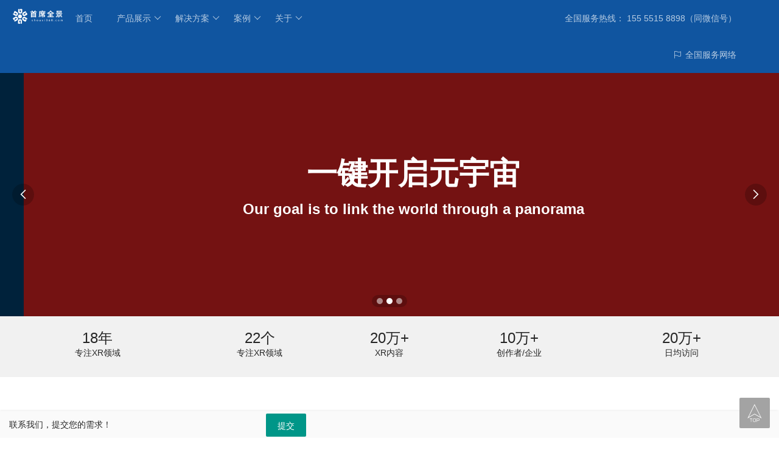

--- FILE ---
content_type: text/html; charset=utf-8
request_url: https://vr.shouxi360.com/
body_size: 9835
content:
<!DOCTYPE html>
<html>
<head>
  <title>VR全景案例,全景公司制作,720全景,360全景,VR全景,VR视频,VR制作,VR航拍,VR虚拟现实</title>
  <meta content="VR全景拍摄|360度全景摄影|全景视频制作-VR全景制作公司-上海/合肥全景拍摄公司" name="keywords" />
  <meta content="VR全景，360度全景摄影、VR全景视频拍摄、VR空中全景航拍、3D虚拟现实制作，国内VR全景高端服务商,电话:15555158898" name="description" />
	<meta name="viewport" content="width=device-width, initial-scale=1.0, minimum-scale=1.0, maximum-scale=1.0, viewport-fit=cover" />
	<meta name="apple-mobile-web-app-capable" content="yes" />
	<meta name="apple-mobile-web-app-status-bar-style" content="black" />
	<meta name="mobile-web-app-capable" content="yes" />
	<meta http-equiv="Content-Type" content="text/html;charset=utf-8" />
	<meta http-equiv="x-ua-compatible" content="IE=edge" />
	<style>
 .layui-row1 {
  padding: 0 35px;
  margin-bottom: 80px;
 }

 .layui-row2 {
  padding: 0 0 0 35px;
  margin-bottom: 80px;
 }
 .layui-row3 {
  padding: 0 0 0 35px;
 }
 .layui-row4 {
  padding: 0 35px;
 }
 .fanhui {
    font-size: 18px;
    font-weight: 400;
    color: #707070;
    line-height: 25px;
    height: 25px;
}


/* 分页 */
.mbody_page li {
 float: left;
 height: 30px;
 border: 1px solid  #dfdddd;
 background-color: #f1f1f1;
 padding:0 10px 0 10px;
 margin: 12px 2px 0 2px;
 color: #000;
 text-align: center;
 line-height: 30px;
 list-style: none;
 border-radius: 5%; 
}
.mbody_page li:hover {
  background-color: #286EFA;
  color: rgb(0, 0, 0);
}
/* 分页 */


/* 解决方案index 上*/
.deskIndustry_content1NX6X {
    width: 100%;
    background-color: #1A1A1A;
    height: 574px;
    box-sizing: border-box;
    position: relative;
}
.deskIndustry_content_backimgs3uEFJ {
    position: absolute;
    left: 0;
    top: 0;
    width: 100%;
    height: 100%;
    z-index: 2;
}
.deskIndustry_content_center_out2Esal {
    width: 100%;
    height: 100%;
    position: absolute;
    left: 0;
    top: 0;
    z-index: 4;
    padding-top: 56px;
    box-sizing: border-box;
}
.deskIndustry_content_backimg1dWRO {
    position: absolute;
    left: 0;
    top: 0;
    width: 100%;
    height: 100%;
    background-repeat: no-repeat;
    background-size: cover;
    opacity: 0;
    filter: alpha(opacity=0);
    transition: all 0.3s;
}
.deskIndustry_content_backimg_show3u1m6 {
    opacity: 1;
    filter: alpha(opacity=100);
}
.deskIndustry_content_center15hVg {
    width: 1200px;
    margin: 0 auto;
}
.xuanxiangka {
    font-size: 16px;
   line-height: 30px;
    color: #fff;
    
}
.deskIndustry_title_com2o4vP {
    font-size: 20px;
    font-weight: 400;
    color: #fff;
    margin-bottom: 22px;
}
.deskIndustry_list15rJQ {
    width: 100%;
    box-sizing: border-box;
    position: relative;
}
.deskIndustry_title_com2o4vP span {
    padding-left: 10px;
    font-size: 14px;
    font-weight: 400;
    color: #909090;
}
.deskIndustry_nav1j2zE {
    width: 230px;
    height: 374px;
    background: rgba(0,0,0,0.3);
    border-radius: 5px;
    box-sizing: border-box;
    padding: 10px;
    backdrop-filter: saturate(180%) blur(10px);
}
.deskIndustry_items2OSBT {
    position: absolute;
    right: 0;
    top: 0;
    width: 960px;
    height: 374px;
    background: rgba(0,0,0,0.3);
    border-radius: 5px;
    backdrop-filter: saturate(180%) blur(10px);
    overflow: hidden;
}
.deskIndustry_nav_item2zCdf {
    width: 100%;
    height: 44px;
    line-height: 44px;
    box-sizing: border-box;
    padding-left: 20px;
    cursor: pointer;
    color: #909090;
    font-size: 14px;
    transition: all 0.2s;
}
.deskIndustry_nav_item_active3OAhd {
    background: #286EFA;
    color: #fff;
    border-radius: 5px;
}
.ant-carousel {
    box-sizing: border-box;
    margin: 0;
    padding: 0;
    color: rgba(0, 0, 0, 0.85);
    font-size: 14px;
    font-variant: tabular-nums;
    line-height: 1.5715;
    list-style: none;
    font-feature-settings: 'tnum';
}
.ant-carousel .slick-slider {
    position: relative;
    display: block;
    box-sizing: border-box;
    touch-action: pan-y;
    -webkit-touch-callout: none;
    -webkit-tap-highlight-color: transparent;
}
.ant-carousel .slick-list {
    position: relative;
    display: block;
    margin: 0;
    padding: 0;
    overflow: hidden;
}
.slick-list {
    transform: translate3d(0, 0, 0);
    touch-action: pan-y;
}
.ant-carousel .slick-track {
    position: relative;
    top: 0;
    left: 0;
    display: block;
}
.deskIndustry_item3YUUT {
    width: 960px;
    height: 374px;
    color: #fff;
    font-size: 20px;
    box-sizing: border-box;
    padding: 0 30px;
    position: relative;
}
.deskIndustry_item_content24uj3 {
    width: 600px;
    padding-top: 30px;
}
.deskIndustry_item_R3_cTv {
    position: absolute;
    right: 30px;
    top: 30px;
    width: 240px;
}
.deskIndustry_item_content24uj3 h4 {
    height: 20px;
    font-size: 16px;
    font-weight: 400;
    color: #FFFFFF;
    line-height: 20px;
    margin-bottom: 10px;
    white-space: nowrap;
    overflow: hidden;
    text-overflow: ellipsis;
}
.deskIndustry_item_content24uj3 h3 {
    width: 100%;
    height: 32px;
    font-size: 24px;
    font-weight: 400;
    color: #FFFFFF;
    line-height: 34px;
    white-space: nowrap;
    overflow: hidden;
    text-overflow: ellipsis;
    margin-bottom: 20px;
}
.deskIndustry_item_content_plorX3 {
    width: 100%;
    height: 125px;
}
.deskIndustry_item_content_tags3bWJp {
    width: 100%;
    font-size: 0;
    padding-top: 20px;
    padding-bottom: 10px;
    margin-bottom: 10px;
    box-sizing: border-box;
    zoom: 1;
    overflow-x: auto;
    overflow-y: hidden;
    white-space: nowrap;
}
.deskIndustry_item_content_a11U6Q {
    display: block;
    width: 89px;
    height: 30px;
    text-align: center;
    line-height: 30px;
    background-color: #286EFA;
    border-radius: 4px;
    font-size: 14px;
    font-weight: 400;
    color: #FFFFFF;
    transition: all 0.3s;
}
.deskIndustry_item_content_plorX3 p {
    font-size: 14px;
    font-weight: 400;
    color: #909090;
    line-height: 24px;
    text-shadow: 0px 2px 5px rgb(0 0 0 / 50%);
}
.deskIndustry_item_content_tags3bWJp .tag_item291Eb img {
    width: 16px;
    height: 16px;
    display: inline-block!important;
    font-size: 0;
    margin-bottom: 10px;
}
.deskIndustry_item_content_tags3bWJp .tag_item291Eb p {
    height: 16px;
    font-size: 12px;
    font-weight: 400;
    color: #FFFFFF;
    line-height: 16px;
}
/* 解决方案index 下*/

/* new list */
.pano-list-imga {
    display: block;
    width: 100%;
    height: 150px;
    overflow: hidden;
}
.pano-list-border {
  box-shadow: 0px 4px 10px 0px rgb(0 0 0 / 10%);
    border-radius: 5px;
  
}
.pano-list-img {
    position: relative;
}
.pano-list-imga img {
    width: 255px;
    height: 100%;
    transform: scale(1);
    transition: 0.3s ease-in-out;
}
.pano-list-info {
    flex: 1 auto;
    
    position: relative;
}
.pano-list-t1 {
    font-size: 16px;
    font-weight: bolder;
    flex: auto 1;
}
.pano-list-t1 a {
    white-space: nowrap;
    text-overflow: ellipsis;
    overflow: hidden;
    display: inline-block;
    line-height: 1.2em;
    max-width: 760px;
}
.pano-list-time {
    font-size: 12px;
    color: #9B9B9B;
    padding-top: 5px;
}
.pano-list-title {
    display: flex;
    width: 100%;
    margin-bottom: 10px;
}
.pano-list-remark {
    color: #5F5F5F;
    line-height: 24px;
    text-align: justify;
    text-justify: inter-word;
    max-height: 70px;
    overflow: hidden;
}
.pano-list-remark > a {
    color: #5F5F5F;
    text-decoration: none;
}
.pano-list-author {
    position: absolute;
    left: 0;
    bottom: 0;
    width: 100%;
    display: flex;
    color: #5F5F5F;
    font-size: 12px;
}
.pano-list-user {
    flex: 1 auto;
    display: flex;
    align-items: center;
}
/* new list */



/* 联系我们 footer*/
.footlxwm {
    width: 100%;
    font-size: 0;
    text-align: center;
    background-color: #286EFA;
    padding: 20px 0;
}
.footlxwm span {
    display: inline-block;
    font-size: 20px;
    font-weight: 400;
    color: #FFFFFF;
    height: 38px;
    line-height: 38px;
    padding-right: 20px;
}
.footlxwm a {
    display: inline-block;
    padding: 0 10px;
    height: 38px;
    line-height: 38px;
    text-align: center;
    background: #FFFFFF;
    border-radius: 5px;
    font-size: 14px;
    font-weight: 400;
    color: #286EFA;
    transition: all 0.3s;
}

/* 联系我们footer */




/* 我们的服务index */
.fuwuindex {
    float: left;
    width: 100%;
    background: linear-gradient(135deg, #003594 0%, #003594 100%);
    box-shadow: 0px 4px 10px 0px rgb(0 0 0 / 20%);
    border-radius: 5px;
    box-sizing: border-box;
    line-height: 160%;
    padding: 50px 18px 18px 18px;
    text-align: center;
}
.fuwuindex h4 {
    font-size: 26px;
    color: #fff;
    font-weight: lighter;
    padding: 30px 0;
}
.fuwuindex p {
    text-align: left;
    padding: 5px 10px 30px 13px;
    color: #ffffff87;
    font-size: 14px;
    font-weight: lighter;
}
/* 我们的服务index */







/*荣誉证书 index */

  .ryzsdiv {
   
    text-align: left; 
    cursor: pointer;
}
  .ryzsimg {
    width: 100px;
    height: 100px;
    border-radius: 50%;
    overflow: hidden;
    background: #FFFFFF;
    box-shadow: 0px 4px 10px 0px rgb(0 0 0 / 10%);
   
}
  .ryzsimg img {
    width: 100px;
    height: 100px;
    border-radius: 50%;
    display: block;
 
}
 
  .ryzsdiv p {
    font-size: 12px;
    font-weight: 400;
    color: #1A1A1A;
    line-height: 16px;
    white-space: nowrap;
    overflow: hidden;
    text-overflow: ellipsis;
    width: 100%; 
    padding-top: 8px;

}
/*荣誉证书 index */













/* category-jjfa */
.jjfatitle {
   
  padding-bottom: 30px;
text-align: center;
    font-size: 24px;
    font-weight: 400;
    color: rgb(26, 26, 26);
    line-height: 34px;
}



 
.jjfadiv {

padding-right: 35px;
padding-bottom: 40px;
   
}
.jjfaaa {
 padding: 30px 30px 0 30px;
       
  background: rgb(255, 255, 255);
    box-shadow: rgb(0 0 0 / 15%) 0px 4px 8px 0px;
    border-radius: 8px;
  height: 148px;

}
.jjfadiv h4 {
    font-size: 16px;
    font-weight: 400;
    color: rgb(26, 26, 26);
    line-height: 20px;
    margin-bottom: 20px;
}
.jjfadiv p {
    font-size: 14px;
    font-weight: 400;
    color: rgb(118, 118, 118);
    line-height: 24px;
}
.jjfaxiaobiaoti {
    width: 100%;
    text-align: center;
    font-size: 14px;
    font-weight: 400;
    color: rgb(118, 118, 118);
    padding-bottom: 40px;
}

/* 下面是jjfa b */
 .jjfabtitle h4 {
    font-size: 30px;
    font-weight: 400;
    color: rgb(26, 26, 26);
    line-height: 42px;
    margin-bottom: 30px;
}

 .jjfabtitle p {
    font-size: 16px;
    font-weight: 400;
    color: rgb(118, 118, 118);
    line-height: 22px;
    text-align: justify;
    margin-bottom: 80px;
   
}

.jjfabdiv {
    height: 114px;
    margin-bottom: 20px;
    text-align: left;
}
.jjfabdiv i {
  text-align: left; 
    display: inline-block;
    width: 80px;
    
    font-size: 0px;
    margin-bottom: 12px;
}
.jjfabdiv  span {
  text-align: left; 
    display: block;
    font-size: 16px;
    font-weight: 400;
    color: rgb(26, 26, 26);
    line-height: 22px;
    white-space: nowrap;
    padding-bottom: 20px;
}
.jjfabtu {
  text-align: center; 
   
}
.jjfabtu img {
 
  max-width: 700px;
}
.xiahuaxian {
  border-bottom: 1px solid rgb(216, 216, 216);
}

/* 下面是jjfa f */
.jjfaftitle {
  width: 100%;
    text-align: center;
    font-size: 24px;
    font-weight: 400;
    color: rgb(255, 255, 255);
    line-height: 34px;
    padding-bottom: 48px;
    padding-top: ;
}
.jjfafbg {
  background-color:rgb(51, 54, 65);
  border-radius: 5px;
  padding-top: 62px;
    padding-bottom: 70px;
  z-index: 1;
}
.jjfajianju {
  padding: 10px;
}
.deskContent3_title1GyLG {
    width: 100%;
    text-align: center;
    font-size: 24px;
    font-weight: 400;
    color: #FFFFFF;
    line-height: 34px;
    padding-bottom: 48px;
}
.jjfafdiv {
    width: 100%;
    height: 100%;
    box-sizing: border-box;
    padding-top: 31px;
    background: rgba(0,0,0,0.3);
    border-radius: 5px;
    font-size: 0;
    text-align: center;
    transition: all 0.3s;
}

.jjfafdiv p {
    font-size: 16px;
    font-weight: 400;
    color: #FFFFFF;
    line-height: 22px;
    padding: 20px 0;
}
.jjfafbootom {
    width: 100%;
    text-align: center;
    font-size: 16px;
    font-weight: 400;
    color: #FFFFFF;
    line-height: 22px;
   padding-top: 30px;
}

/* 下面是jjfa j */
.layui-bg-gray1 {
 
 background-color: #ffffff!important;
 color: #5f5f5f!important;
} 


.suofang  {
  overflow: hidden;
}
.suofang img {
  overflow: hidden;
 transition: all .3s;
}

.suofang img:hover{
 
 transform: scale(1.1);

}

.photo_list_item img {
  width: 100%;
  height: auto;
}
.photo_list_item_ico {
  position: absolute;
  top: 0;
  width: 100%;
  height: auto;
  z-index: 99;
}
.photo_list_item_ico_hits {
  text-align: right;
}
.photo_list_item_trans {
  position: absolute;
  bottom: 0;
 
  width: 100%;
  height: auto;
  z-index: 99;
}


/* category-jjfa */











 .bbbig {
    width: 100%;
    
    padding-top: 10px;
    box-sizing: border-box;
}
.bbbig .bbtupian {
    width: 100%;
    display: block;
    height: 386px;
    border-radius: 5px;
    overflow: hidden;
    background-color: #000;
    position: relative;
}


.bbbig .bbtupian .bbtitle {
    position: absolute;
    left: 0;
    bottom: 0;
    width: 100%;
    padding: 10px 0;
    padding-left: 15px;
    background: rgba(0,0,0,0.5);
    z-index: 3;
}
.bbbig .bbtupian span {
    position: absolute;
    display: block;
    left: 10px;
    top: 10px;
    height: 24px;
    line-height: 24px;
    padding: 0 10px;
    font-size: 12px;
    font-weight: 500;
    color: #1A1A1A;
    background: #FFFFFF;
    border-radius: 5px;
    z-index: 3;
}
.bbbig .bbtupian .bbtitle p {
    font-size: 12px;
    font-weight: 400;
    color: #FFFFFF;
    line-height: 16px;
    white-space: nowrap;
    overflow: hidden;
    text-overflow: ellipsis;
}
.bbbig .bbtupian .bbtitle h4 {
    font-size: 12px;
    font-weight: 400;
    color: rgba(255,255,255,0.5);
    line-height: 16px;
    white-space: nowrap;
    overflow: hidden;
    text-overflow: ellipsis;
    margin-bottom: 2px;
}




.whitetitle {
  font-size: 26px;
    font-weight: 400;
    color: #FFFFFF;
    line-height: 36px;
    margin-bottom: 20px;
}
.whitetitle-small {
  font-size: 18px;
    font-weight: 400;
    color: #FFFFFF;
    line-height: 24px;
    margin-bottom: 40px;
}
 .bgcblue {
   padding-right: 35px;
    height: 350px;
    background: linear-gradient(135deg, #3662EC 0%, #388DF5 100%);
    box-shadow: 0px 4px 10px 0px rgb(0 0 0 / 10%);
    border-radius: 10px;
    box-sizing: border-box;
    padding-left: 40px;
    padding-top: 40px;
    padding-right: 330px;
    position: relative;
}
.imga1 {
  display: block;
    width: 226px;
}
 .imga2 {
    position: absolute;
    right: 25px;
    top: 25px;
    display: block;
    width: 262px;
}
.cpzstitle {
    font-size: 20px;
    font-weight: 400;
    color: #1A1A1A;
    line-height: 28px;
    height: 28px;
}
.cpzstitle span {
    font-size: 14px;
    font-weight: 400;
    color: #909090;
    padding-left: 10px;
}
.layui-col-md3 cpzsborder {
  height: 290px;
}
.cpzsborder {
  height: 290px;
  background: #FFFFFF;
    box-sizing: border-box;
    padding: 30px;
    padding-bottom: 0;
    box-shadow: 0px 4px 10px 0px rgb(0 0 0 / 10%);
    border-radius: 10px;
}
.cpzsmd1 {
  padding: 20px 0 5px 0;
}
.cpzsmd {
  padding: 20px 0 5px 35px;
}

.cpzsmdbb {
  padding: 20px 0 5px 0px;
}
.cpzsborder h4 {
 padding-bottom: 10px;
}
.cpzsborder p {
 padding-bottom: 20px;
}

.cpzsimg {
  width: 100%;
}



.footerda {
  background-color: #1a1a1a;
  
  padding:70px;
  color: #aeaeae;
}
.foot-p {
    font-size: 14px;
    font-weight: lighter;
    color: rgb(200, 200, 200);
    height: 24px;
    line-height: 24px;
    
}
.foot-p1 {
  font-size: 14px;
    font-weight: lighter;
    color: #ffffff;
    height: 24px;
    line-height: 24px;
}
.foot-p2 {
  height: 16px;
    font-size: 12px;
    font-weight: lighter;
    color: #909090;
    line-height: 16px;
    margin-bottom: 30px;
}

.titlefoot {
  height: 24px;
    font-size: 18px;
    font-weight: lighter;
    color: #909090;
    line-height: 24px;
    margin-bottom: 6px;
}
.foot-a  {
  padding-top: 14px;
}
.foot-a a {
  display: block;
    height: 18px;
    font-size: 14px;
    font-weight: lighter;
    color: #fff;
    line-height: 18px;
}
.footer_copy {
  background-color: #1a1a1a;
  line-height: 30px;
  text-align: center;
  color: #5c5b5b;
  border-top: 1px solid  #303030;
margin-bottom:10px;
  }
  .footer_copy a {
  background-color: #1a1a1a;
  line-height: 30px;
  text-align: center;
  color: #5c5b5b;
  }
  .footer_copy a:hover {
    color: #ebebeb;
  }













/*  */


.ibantitle{margin-top: 20px; text-align: center;}
.ibantitle span{margin-left:-40px; font-weight: bold; font-size: 30px;}
.listimgzindex{ position:absolute; left: 10px; top: 10px; width: 100%; height: 100%;z-index: 100; }
.ititle_item{text-align:center; margin: 30px 0 100px 0;}


.photo_list_item img{width: 100%; height: auto;}
.photo_list_item_ico{position: absolute; top: 15px;width: 100%; height:auto;z-index: 101;}
.photo_list_item_ico_pic{}
.photo_list_item_ico_hits{text-align: right;}

.servicetitle{font-weight: bold;font-size: 16px !important;text-align: center;}
.servicetitle i{padding: 0px 10px;}


.mapstyle{width: 300px;height: 300px;font-size: 11px;color: brown;}


.layui-bg-lan{background:#1055a0;}

</style>
	<!-- 引入 layui.css -->
<link href="//unpkg.com/layui@2.7.6/dist/css/layui.css" rel="stylesheet">
<!-- 这是jquery库，也可以下载其他jq的版本js -->
<script src="https://vr.shouxi360.com/static/assets/global/plugins/jquery.min.js" type="text/javascript"></script>
<!-- 系统关键js(放在head标签内，用到了系统函数时必须引用) -->
<script type="text/javascript">var is_mobile_cms = '';</script>
<script src="https://vr.shouxi360.com/api/language/zh-cn/lang.js" type="text/javascript"></script>
<script src="https://vr.shouxi360.com/static/assets/js/cms.js" type="text/javascript"></script>
<!-- 系统关键js结束 -->
<script>
  var _hmt = _hmt || [];
  (function() {
    var hm = document.createElement("script");
    hm.src = "https://hm.baidu.com/hm.js?a9e35e34d64921f3825479c6aeef8195";
    var s = document.getElementsByTagName("script")[0]; 
    s.parentNode.insertBefore(hm, s);
  })();
  </script>  
</head>
<body>

<div class="layui-row layui-bg-lan"   >

        <div class="layui-col-xs6 layui-col-md8">
          <div class="grid-demo grid-demo-bg2">
            
   <!--menu-->
   <ul class="layui-nav" lay-bar="disabled" style="background:none ;>
                <li class="layui-nav-item" style="line-height: 2px;   "><a href="/"><img height="36" src="/static/assets/logo-web.png"></a></li>
                
              
                
        
        
               
                <li class="layui-nav-item"> <a href="/" title="" >首页</a>
                
             
                <li class="layui-nav-item"> <a href="https://vr.shouxi360.com/index.php?c=category&id=79" title="产品展示" >产品展示</a>
               
        
        
        
        
               
                          
               
                <dl class="layui-nav-child">
                         
                <dd><a href="https://vr.shouxi360.com/index.php?c=category&id=86">VR全景拍摄制作</a></dd>
                       
                <dd><a href="https://vr.shouxi360.com/index.php?c=category&id=87">VR全景视频制作</a></dd>
                       
                <dd><a href="https://vr.shouxi360.com/index.php?c=category&id=88">VR虚拟建模</a></dd>
                       
                <dd><a href="https://vr.shouxi360.com/index.php?c=category&id=89">千亿像素全景</a></dd>
                       
                <dd><a href="https://vr.shouxi360.com/index.php?c=category&id=90">vr带看</a></dd>
                       
                <dd><a href="https://vr.shouxi360.com/index.php?c=category&id=91">vr步进全景</a></dd>
                       
                <dd><a href="https://vr.shouxi360.com/index.php?c=category&id=92">vr定制开发</a></dd>
                       
                <dd><a href="https://vr.shouxi360.com/index.php?c=category&id=112">vr虚拟仿真</a></dd>
                              </dl>        
            </li>
                        
        
             
        
             
                <li class="layui-nav-item"> <a href="https://vr.shouxi360.com/index.php?c=category&id=83" title="解决方案" >解决方案</a>
               
        
        
        
        
               
                          
               
                <dl class="layui-nav-child">
                         
                <dd><a href="https://vr.shouxi360.com/index.php?c=category&id=93">学校教育</a></dd>
                       
                <dd><a href="https://vr.shouxi360.com/index.php?c=category&id=94">数字政企</a></dd>
                       
                <dd><a href="https://vr.shouxi360.com/index.php?c=category&id=95">生产制造</a></dd>
                       
                <dd><a href="https://vr.shouxi360.com/index.php?c=category&id=96">零售生活</a></dd>
                       
                <dd><a href="https://vr.shouxi360.com/index.php?c=category&id=97">房产土地</a></dd>
                       
                <dd><a href="https://vr.shouxi360.com/index.php?c=category&id=98">建筑家装</a></dd>
                       
                <dd><a href="https://vr.shouxi360.com/index.php?c=category&id=99">智慧文旅</a></dd>
                       
                <dd><a href="https://vr.shouxi360.com/index.php?c=category&id=100">展览展会</a></dd>
                              </dl>        
            </li>
                        
        
             
        
             
                <li class="layui-nav-item"> <a href="https://vr.shouxi360.com/index.php?c=category&id=84" title="案例" >案例</a>
               
        
        
        
        
               
                          
               
                <dl class="layui-nav-child">
                         
                <dd><a href="https://vr.shouxi360.com/index.php?c=category&id=101">学校</a></dd>
                       
                <dd><a href="https://vr.shouxi360.com/index.php?c=category&id=102">政府</a></dd>
                       
                <dd><a href="https://vr.shouxi360.com/index.php?c=category&id=103">旅游</a></dd>
                       
                <dd><a href="https://vr.shouxi360.com/index.php?c=category&id=104">房产</a></dd>
                              </dl>        
            </li>
                        
        
             
        
             
                <li class="layui-nav-item"> <a href="https://vr.shouxi360.com/index.php?c=category&id=85" title="关于" >关于</a>
               
        
        
        
        
               
                          
               
                <dl class="layui-nav-child">
                         
                <dd><a href="https://vr.shouxi360.com/index.php?c=category&id=105">关于</a></dd>
                       
                <dd><a href="https://vr.shouxi360.com/index.php?c=category&id=106">优势</a></dd>
                       
                <dd><a href="https://vr.shouxi360.com/index.php?c=category&id=107">客户</a></dd>
                       
                <dd><a href="https://vr.shouxi360.com/index.php?c=category&id=109">新闻</a></dd>
                       
                <dd><a href="https://vr.shouxi360.com/index.php?c=category&id=110">联系</a></dd>
                              </dl>        
            </li>
                        
        
             
        
                    
            <li class="layui-nav-item"> <a href="" ></a> </li>
        

              </ul> 
        
</div>   </div>

<div class="layui-col-xs6 layui-col-md4" style="text-align: right; line-height: 50px;padding-right: 30px; ">




 


  <ul class="layui-nav" lay-bar="disabled" style="background:none ;">
    <li class="layui-nav-item">
      <a href="https://vr.shouxi360.com/index.php?c=category&id=110">全国服务热线： 155 5515 8898（同微信号）</a>
    </li>
 
 
    <li class="layui-nav-item">
   
      <a href="https://vr.shouxi360.com/index.php?c=category&id=111"> <i class="layui-icon layui-icon-flag" style="padding-right:6px ;"></i>全国服务网络</a>
     
    </li>

  </ul>



</div>


</div>         
  







<div class="layui-carousel" id="test1">
  <div carousel-item>
    <div
      style="line-height: 50px; padding-top: 140px; text-align: center;color: #fff; font-size: 50px; font-weight: bold; background: #00223b; ">
      全景链接世界<br>
      <span style="font-size: 24px;">Our goal is to link the world through a panorama</span>
    </div>
    <div
      style="line-height: 50px; padding-top: 140px; text-align: center;color: #fff; font-size: 50px; font-weight: bold; background: #741212; ">
      一键开启元宇宙<br>
      <span style="font-size: 24px;">Our goal is to link the world through a panorama</span>
    </div>
    <div
      style="line-height: 50px; padding-top: 140px; text-align: center;color: #fff; font-size: 50px; font-weight: bold; background: #174693; ">
      基于人工智能的高清VR采集方案<br>
      <span style="font-size: 24px;">Our goal is to link the world through a panorama</span>
    </div>

  </div>
</div>

<div class="layui-row"
  style="background: #f1f1f1; text-align: center; margin-bottom: 80px; height: 80px;padding-top: 20px;">
  <div class="layui-col-xs3">
    <div class="grid-demo grid-demo-bg1"><span style="font-size: 24px">18年</span><br>
      专注XR领域</div>
  </div>
  <div class="layui-col-xs2">
    <div class="grid-demo grid-demo-bg1"><span style="font-size: 24px">22个</span><br>
      专注XR领域</div>
  </div>
  <div class="layui-col-xs2">
    <div class="grid-demo grid-demo-bg1"><span style="font-size: 24px">20万+</span><br>
      XR内容
    </div>
  </div>
  <div class="layui-col-xs2">
    <div class="grid-demo grid-demo-bg1"><span style="font-size: 24px">10万+</span><br>
      创作者/企业</div>
  </div>
  <div class="layui-col-xs3">
    <div class="grid-demo grid-demo-bg1"><span style="font-size: 24px">20万+</span><br>
      日均访问</div>
  </div>
</div>








<!-- 经典案例 -->

<h4 class="jjfatitle">经典案例</h4>






<div class="layui-row layui-row2">

  <div class="bbbig layui-col-space30">
        <div class="layui-col-md3 cpzsmdbb layui-col-xs6 suofang"><a href="https://vr.shouxi360.com/c/pzxmxHzzjUW.html" target="_blank"
        class="bbtupian"><span>UK予以宽容与</span><img src="https://qncdn.shouxi360.com/vrsx2022/202211/dc275eacfe98ed5.jpg">
        <div class="bbtitle">
          <h4>时间：2022-11-29</h4>
          <p>bj.j.k</p>
        </div>
      </a>
    </div>
        <div class="layui-col-md3 cpzsmdbb layui-col-xs6 suofang"><a href="https://vr.shouxi360.com/c/lSSJ6zNyiXP.html" target="_blank"
        class="bbtupian"><span>通管局过更好</span><img src="https://qncdn.shouxi360.com/vrsx2022/202211/246c4406713dad7.jpg">
        <div class="bbtitle">
          <h4>时间：2022-11-28</h4>
          <p>主题健康科技</p>
        </div>
      </a>
    </div>
        <div class="layui-col-md3 cpzsmdbb layui-col-xs6 suofang"><a href="https://vr.shouxi360.com/c/lSSJ6zNyiXP.html" target="_blank"
        class="bbtupian"><span>关键字</span><img src="https://qncdn.shouxi360.com/vrsx2022/202211/bab47a4a662b251.jpg">
        <div class="bbtitle">
          <h4>时间：2022-11-28</h4>
          <p>政府</p>
        </div>
      </a>
    </div>
        <div class="layui-col-md3 cpzsmdbb layui-col-xs6 suofang"><a href="https://vr.shouxi360.com/c/pzxmxHzzjUW.html" target="_blank"
        class="bbtupian"><span>关键字</span><img src="https://qncdn.shouxi360.com/vrsx2022/202211/20a7aa435b83eee.jpg">
        <div class="bbtitle">
          <h4>时间：2022-11-28</h4>
          <p>主题</p>
        </div>
      </a>
    </div>
      </div>
</div>








<!-- 产品展示 -->

<h4 class="jjfatitle">产品展示</h4>



<div class="layui-row layui-row2">

  <div class="layui-col-xs12 layui-col-space30" style="padding-top:20px ;">

        <div class="layui-col-md3 layui-col-xs6">
      <div class="fuwuindex">
        <img height="50px" src="https://qncdn.shouxi360.com/vrsx2022/202211/01d9d9ad455b393.png" alt="">
        <!-- <i class="layui-icon layui-icon-light" style="font-size: 50px; color: #fff;"></i> -->
        <h4>VR全景拍摄制作</h4>
          
      </div>
    </div>
        <div class="layui-col-md3 layui-col-xs6">
      <div class="fuwuindex">
        <img height="50px" src="https://qncdn.shouxi360.com/vrsx2022/202211/918f11b5aa6f342.png" alt="">
        <!-- <i class="layui-icon layui-icon-light" style="font-size: 50px; color: #fff;"></i> -->
        <h4>VR全景视频制作</h4>
          
      </div>
    </div>
        <div class="layui-col-md3 layui-col-xs6">
      <div class="fuwuindex">
        <img height="50px" src="https://qncdn.shouxi360.com/vrsx2022/202211/65c0b3a2cabb1.png" alt="">
        <!-- <i class="layui-icon layui-icon-light" style="font-size: 50px; color: #fff;"></i> -->
        <h4>VR虚拟建模</h4>
          
      </div>
    </div>
        <div class="layui-col-md3 layui-col-xs6">
      <div class="fuwuindex">
        <img height="50px" src="https://qncdn.shouxi360.com/vrsx2022/202211/92ffe7422d043c2.png" alt="">
        <!-- <i class="layui-icon layui-icon-light" style="font-size: 50px; color: #fff;"></i> -->
        <h4>千亿像素全景</h4>
          
      </div>
    </div>
        <div class="layui-col-md3 layui-col-xs6">
      <div class="fuwuindex">
        <img height="50px" src="https://qncdn.shouxi360.com/vrsx2022/202211/bebea99cd8b92.png" alt="">
        <!-- <i class="layui-icon layui-icon-light" style="font-size: 50px; color: #fff;"></i> -->
        <h4>vr带看</h4>
          
      </div>
    </div>
        <div class="layui-col-md3 layui-col-xs6">
      <div class="fuwuindex">
        <img height="50px" src="https://qncdn.shouxi360.com/vrsx2022/202211/1d8f7e4d1269.png" alt="">
        <!-- <i class="layui-icon layui-icon-light" style="font-size: 50px; color: #fff;"></i> -->
        <h4>vr步进全景</h4>
          
      </div>
    </div>
        <div class="layui-col-md3 layui-col-xs6">
      <div class="fuwuindex">
        <img height="50px" src="https://qncdn.shouxi360.com/vrsx2022/202211/2da41771f5f1fc1.png" alt="">
        <!-- <i class="layui-icon layui-icon-light" style="font-size: 50px; color: #fff;"></i> -->
        <h4>vr定制开发</h4>
          
      </div>
    </div>
        <div class="layui-col-md3 layui-col-xs6">
      <div class="fuwuindex">
        <img height="50px" src="https://qncdn.shouxi360.com/vrsx2022/202212/fa9154ed67da794.png" alt="">
        <!-- <i class="layui-icon layui-icon-light" style="font-size: 50px; color: #fff;"></i> -->
        <h4>vr虚拟仿真</h4>
          
      </div>
    </div>
    


  </div>
</div>



















































<!-- 解决方案 -->



<h4 class="jjfatitle">解决方案</h4>



<div class="layui-row layui-row1">


<div class="deskIndustry_content1NX6X">
  <div class="deskIndustry_content_backimgs3uEFJ">

  </div>
  <div class="deskIndustry_content_center_out2Esal">
    <div class="deskIndustry_content_center15hVg">
      <div class="deskIndustry_title_com2o4vP">行业解决方案<span>VR+全行业解决方案，助力行业产品服务升级</span></div>
      <div class="deskIndustry_list15rJQ">

        <div class="layui-tab layui-tab-card">
          <ul class="layui-tab-title">
                        <li class="layui-this">学校教育</li>
                        <li class="layui-this">数字政企</li>
                        <li class="layui-this">生产制造</li>
                        <li class="layui-this">零售生活</li>
                        <li class="layui-this">房产土地</li>
                        <li class="layui-this">建筑家装</li>
                        <li class="layui-this">智慧文旅</li>
                        <li class="layui-this">展览展会</li>
            
          </ul>
          <div class="layui-tab-content" style="height: 300px;">
                        <div class="layui-tab-item xuanxiangka layui-show"><p>学校教育学校教育学校教育学校教育学校教育学校教育学校教育学校教育学校教育学校教育学校教育<br></p></div>
                        <div class="layui-tab-item xuanxiangka layui-show"><p>数字政企数字政企数字政企数字政企数字政企数字政企<br></p></div>
                        <div class="layui-tab-item xuanxiangka layui-show"><p>生产制造生产制造生产制造生产制造生产制造<br></p></div>
                        <div class="layui-tab-item xuanxiangka layui-show"></div>
                        <div class="layui-tab-item xuanxiangka layui-show"></div>
                        <div class="layui-tab-item xuanxiangka layui-show"></div>
                        <div class="layui-tab-item xuanxiangka layui-show"></div>
                        <div class="layui-tab-item xuanxiangka layui-show"></div>
                     
          </div>
        </div>
         
 
 
        </div>
      </div>
    </div>
  </div>
</div>



</div>


<!-- 解决方案 -->


































<!-- 众多品牌的一致认可 -->

<h4 class="jjfatitle">众多品牌的一致认可</h4>

<div class="layui-row  suofang  " style="margin: 35px; margin-top: 30px;">
      <div class="layui-col-md2 layui-col-xs4" style="padding:9px ;">
    <div class="layui-panel">
      <div style="padding: 10px; text-align: center;">
        <img width="100%" src="https://qncdn.shouxi360.com/vrsx2022/202211/7d8e9ee67c9c88b.jpg" alt="">
      </div>
    </div>
  </div>
    <div class="layui-col-md2 layui-col-xs4" style="padding:9px ;">
    <div class="layui-panel">
      <div style="padding: 10px; text-align: center;">
        <img width="100%" src="https://qncdn.shouxi360.com/vrsx2022/202211/6d372bb02603224.jpg" alt="">
      </div>
    </div>
  </div>
    <div class="layui-col-md2 layui-col-xs4" style="padding:9px ;">
    <div class="layui-panel">
      <div style="padding: 10px; text-align: center;">
        <img width="100%" src="https://qncdn.shouxi360.com/vrsx2022/202211/a013d63fec3398c.jpg" alt="">
      </div>
    </div>
  </div>
    <div class="layui-col-md2 layui-col-xs4" style="padding:9px ;">
    <div class="layui-panel">
      <div style="padding: 10px; text-align: center;">
        <img width="100%" src="https://qncdn.shouxi360.com/vrsx2022/202211/aa02d0d49cbfd83.jpg" alt="">
      </div>
    </div>
  </div>
    <div class="layui-col-md2 layui-col-xs4" style="padding:9px ;">
    <div class="layui-panel">
      <div style="padding: 10px; text-align: center;">
        <img width="100%" src="https://qncdn.shouxi360.com/vrsx2022/202211/aec4eed69583479.jpg" alt="">
      </div>
    </div>
  </div>
    <div class="layui-col-md2 layui-col-xs4" style="padding:9px ;">
    <div class="layui-panel">
      <div style="padding: 10px; text-align: center;">
        <img width="100%" src="https://qncdn.shouxi360.com/vrsx2022/202211/69a006d6a69d55d.jpg" alt="">
      </div>
    </div>
  </div>
    


</div>






<!-- 荣誉证书 ryzs -->


<!-- 
<h4 class="jjfatitle">荣誉证书</h4>


<div class="layui-row layui-row2 " style="padding-top:20px ;">

      <div class="ryzsdiv layui-col-md2">
    <div class="ryzsimg">
       
      <img  style="text-align: center;" src="https://qncdn.shouxi360.com/vrsx2022/202211/a8b8e6a94bc7c.jpg">
  
    </div>
 
  </div>
    <div class="ryzsdiv layui-col-md2">
    <div class="ryzsimg">
       
      <img  style="text-align: center;" src="https://qncdn.shouxi360.com/vrsx2022/202211/437c38ff3d8c2.jpg">
  
    </div>
 
  </div>
    <div class="ryzsdiv layui-col-md2">
    <div class="ryzsimg">
       
      <img  style="text-align: center;" src="https://qncdn.shouxi360.com/vrsx2022/202211/8244df2f1d2c.jpg">
  
    </div>
 
  </div>
    <div class="ryzsdiv layui-col-md2">
    <div class="ryzsimg">
       
      <img  style="text-align: center;" src="https://qncdn.shouxi360.com/vrsx2022/202211/6ecaf5f74e0a153.png">
  
    </div>
 
  </div>
    <div class="ryzsdiv layui-col-md2">
    <div class="ryzsimg">
       
      <img  style="text-align: center;" src="https://qncdn.shouxi360.com/vrsx2022/202211/31518a80da42.png">
  
    </div>
 
  </div>
    <div class="ryzsdiv layui-col-md2">
    <div class="ryzsimg">
       
      <img  style="text-align: center;" src="https://qncdn.shouxi360.com/vrsx2022/202211/728eed426c1655c.png">
  
    </div>
 
  </div>
     
</div>


 -->

















<div class="layui-form-item layui-layout-admin">
  <div class="layui-input-block" >
  <div class="layui-footer" style="left: 0;"> 联系我们，提交您的需求！
  <button class="layui-btn" id="setmyinfo" lay-submit="" lay-filter="setmyinfo" style="margin-left: 20%">提交</button>
  </div>
  </div>
  </div>



  <ul class="layui-fixbar"><li class="layui-icon layui-fixbar-top" lay-type="top" style="display: list-item;"></li></ul>




 
  <div class="footlxwm"><span>你有什么问题吗？</span> <a href="https://vr.shouxi360.com/index.php?c=category&id=110">联系我们</a> </div>


  <div class="layui-row footerda"  >
    <div  >
      <div class="layui-col-md3" style="text-align:left;padding-bottom: 15px;">
        <img style="padding-bottom:30px ;" width="150px" src="/static/assets/logo-web.png" alt="">
        <p class="foot-p">咨询热线:</p>
        <p class="foot-p1">15555158898</p>
        <p class="foot-p2">09:00-12:00 13:00-18:00</p>
  
        <div  style=" margin-right: 10px;text-align: center; ">
          <div style="float: left;margin-right: 10px;">
            <img style="padding-bottom:5px ;" width="70px" height="70px" 
            src="https://anhuivr.com//template/pc/anhuivr1/home/img/erweima.png" alt="全景安徽">  
            <p style="font-size:12px; color: #9E9E9E; ">首席全景</p>
          </div>
          <div style="float: left;margin-right: 10px;">
            <img  style="padding-bottom:5px ;"  width="70px" height="70px" 
            src="https://anhuivr.com//template/pc/anhuivr1/home/img/erweima.png" alt="微信客服">  
            <p style="font-size:12px; color: #9E9E9E;">微信客服</p>
          </div>        
        </div>
      </div>
      
      
      <div class="layui-col-md2">
        <div class="titlefoot"> 产品展示</div>
                <div class="foot-a"><a href="https://vr.shouxi360.com/index.php?c=category&id=86" target="_blank">VR全景拍摄制作</a></div>
                <div class="foot-a"><a href="https://vr.shouxi360.com/index.php?c=category&id=87" target="_blank">VR全景视频制作</a></div>
                <div class="foot-a"><a href="https://vr.shouxi360.com/index.php?c=category&id=88" target="_blank">VR虚拟建模</a></div>
                <div class="foot-a"><a href="https://vr.shouxi360.com/index.php?c=category&id=89" target="_blank">千亿像素全景</a></div>
                <div class="foot-a"><a href="https://vr.shouxi360.com/index.php?c=category&id=90" target="_blank">vr带看</a></div>
                <div class="foot-a"><a href="https://vr.shouxi360.com/index.php?c=category&id=91" target="_blank">vr步进全景</a></div>
                <div class="foot-a"><a href="https://vr.shouxi360.com/index.php?c=category&id=92" target="_blank">vr定制开发</a></div>
                <div class="foot-a"><a href="https://vr.shouxi360.com/index.php?c=category&id=112" target="_blank">vr虚拟仿真</a></div>
              </div>

      <div class="layui-col-md2">
        <div class="titlefoot"> 解决方案</div> 
                <div class="foot-a"><a href="https://vr.shouxi360.com/index.php?c=category&id=93" target="_blank">学校教育</a></div>
                <div class="foot-a"><a href="https://vr.shouxi360.com/index.php?c=category&id=94" target="_blank">数字政企</a></div>
                <div class="foot-a"><a href="https://vr.shouxi360.com/index.php?c=category&id=95" target="_blank">生产制造</a></div>
                <div class="foot-a"><a href="https://vr.shouxi360.com/index.php?c=category&id=96" target="_blank">零售生活</a></div>
                <div class="foot-a"><a href="https://vr.shouxi360.com/index.php?c=category&id=97" target="_blank">房产土地</a></div>
                <div class="foot-a"><a href="https://vr.shouxi360.com/index.php?c=category&id=98" target="_blank">建筑家装</a></div>
                <div class="foot-a"><a href="https://vr.shouxi360.com/index.php?c=category&id=99" target="_blank">智慧文旅</a></div>
                <div class="foot-a"><a href="https://vr.shouxi360.com/index.php?c=category&id=100" target="_blank">展览展会</a></div>
              </div>  

      <div class="layui-col-md2">
        <div class="titlefoot"> 案例</div>
              <div class="foot-a"><a href="https://vr.shouxi360.com/index.php?c=category&id=101" target="_blank">学校</a></div>
                <div class="foot-a"><a href="https://vr.shouxi360.com/index.php?c=category&id=102" target="_blank">政府</a></div>
                <div class="foot-a"><a href="https://vr.shouxi360.com/index.php?c=category&id=103" target="_blank">旅游</a></div>
                <div class="foot-a"><a href="https://vr.shouxi360.com/index.php?c=category&id=104" target="_blank">房产</a></div>
              </div>    
    
      <div class="layui-col-md2">
        <div class="titlefoot"> 关于</div>
                <div class="foot-a"><a href="https://vr.shouxi360.com/index.php?c=category&id=105" target="_blank">关于</a></div>
                <div class="foot-a"><a href="https://vr.shouxi360.com/index.php?c=category&id=106" target="_blank">优势</a></div>
                <div class="foot-a"><a href="https://vr.shouxi360.com/index.php?c=category&id=107" target="_blank">客户</a></div>
                <div class="foot-a"><a href="https://vr.shouxi360.com/index.php?c=category&id=109" target="_blank">新闻</a></div>
                <div class="foot-a"><a href="https://vr.shouxi360.com/index.php?c=category&id=110" target="_blank">联系</a></div>
              </div>
  
    </div>
  
  </div>
  
  
  
  <div class="footer_copy" style="padding:20px;padding-bottom: 50px;">
     
      <div class=" ">Copyright ©
        安徽身临其境网络科技有限公司 All rights reserved. 
        
        <a class="" href="http://beian.miit.gov.cn/" target="_blank">皖ICP备2022001794号</a>
      </div>
      
   
  </div>
  
  
  
  
  




















<!-- 引入 layui.js -->
<script src="//unpkg.com/layui@2.7.6/dist/layui.js">

<script>
layui.use('element', function(){
  var element = layui.element; //导航的hover效果、二级菜单等功能，需要依赖element模块
  
  //导航点击事件
  element.on('nav(demo)', function(elem){
    //console.log(elem)
    layer.msg(elem.text());
  });
});
</script>

  
<script>
  layui.use(['dropdown', 'util', 'layer'], function(){
    var element = layui.element;
    var layer = layui.layer;
    
    //折叠面板点击事件
    element.on('collapse(test)', function(data){
      layer.msg('展开状态：'+ data.show);
    });
  });
</script>


  <script>



    layui.use(['util', 'laydate', 'layer'], function(){
  var util = layui.util
  ,laydate = layui.laydate
  ,$ = layui.$
  ,layer = layui.layer;
  //固定块
  util.fixbar({
    bar1: true
    ,bar2: true
    ,css: {right: 50, bottom: 100}
    ,bgcolor: '#393D49'
    ,click: function(type){
      if(type === 'bar1'){
        layer.msg('icon 是可以随便换的')
      } else if(type === 'bar2') {
        layer.msg('两个 bar 都可以设定是否开启')
      }
    }
  });


</script>


<script>
layui.use('carousel', function(){
  var carousel = layui.carousel;
  //建造实例
  carousel.render({
    elem: '#test1'
    ,width: '100%' //设置容器宽度
    ,height: '400px' //设置容器高度
    ,arrow: 'always' //始终显示箭头
    //,anim: 'updown' //切换动画方式
  });
});
</script>













</body>

</html>